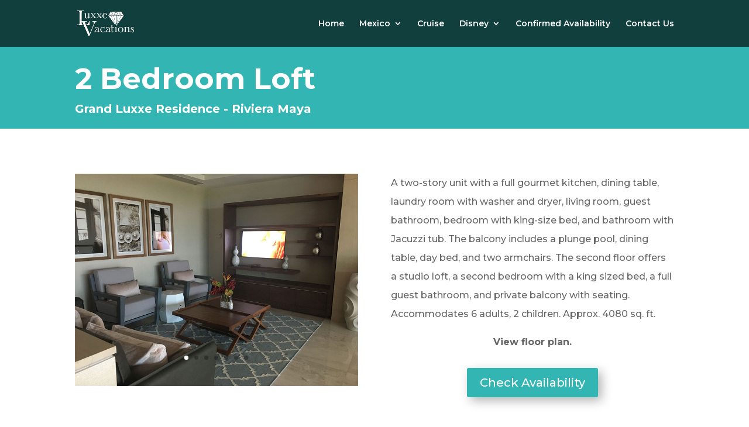

--- FILE ---
content_type: text/css
request_url: https://www.luxxevacations.com/wp-content/themes/Divi-child/style.css?ver=3.0.101
body_size: 502
content:
/*

 Theme Name:   Divi Child Theme

 Theme URI:    

 Description:  Divi Child Theme

 Author:       John Doe

 Author URI:   http://example.com

 Template:     Divi

 Version:      1.0.0

 License:      GNU General Public License v2 or later

 License URI:  http://www.gnu.org/licenses/gpl-2.0.html

 Tags:         light, dark, two-columns, right-sidebar, responsive-layout, accessibility-ready

 Text Domain:  divi-child

*/
.accent-color {
  color: #33b5b3 !important;
}
.accent-color-border {
  border-color: #33b5b3 !important;
}
.accent-color-border-bottom {
  border-bottom: 3px solid #33b5b3;
}
#footer-info,
#footer-info a,
#footer-bottom .et-social-icon a {
  color: #33b5b3;
}
/*icons*/
.et_pb_testimonial.et_pb_testimonial:before {
  color: #33b5b3;
}
.et_pb_bg_layout_light.et_pb_module.et_pb_button {
  border: 1px solid #33b5b3;
}
.et_pb_bg_layout_light.et_pb_module.et_pb_button:after {
  color: #33b5b3 !important;
}
/* Unit Page Heading*/
/*.unit-title-heading{ 
  height: 220px;
}*/
.unit-top-section-area {
  height: 220px;
  padding-top: 100px !important;
}
/*check availability*/
.check-availability {
  background-color: #33b5b3;
  border-color: #33b5b3;
}
.check-availability:hover {
  color: #33b5b3 !important;
}
/*back button section border*/
.unit-back-section-border {
  border-top: 1px solid #33b5b3;
  padding: 80px 0;
}
/*back button*/
.unit-back-button {
  border-color: #33b5b3;
}
.unit-back-button:hover {
  background: #33b5b3 !important;
  border-color: #ffffff !important;
  color: #ffffff !important;
}
/* footer form button*/
.et_pb_contact .et_pb_button {
  border-color: #33b5b3;
}
.footer-legal {
  clear: both;
  color: white;
  font-size: 10px;
  line-height: 14px;
}
/*RESPONSIVE BREAK POINTS*/
@media (max-width: 920px) {
  .unit-top-section-area h1 {
    font-size: 40px !important;
  }
}
@media (max-width: 768px) {
  .unit-top-section-area h1 {
    font-size: 30px !important;
  }
}
@media (max-width: 414px) {
  .unit-top-section-area {
    height: 200px;
    padding-top: 70px !important;
  }
  .unit-top-section-area h1 {
    font-size: 26px !important;
  }
}
@media (max-width: 375px) {
  .unit-top-section-area {
    height: 180px;
    padding-top: 60px !important;
  }
}


--- FILE ---
content_type: text/plain
request_url: https://www.google-analytics.com/j/collect?v=1&_v=j102&a=1831650021&t=pageview&_s=1&dl=https%3A%2F%2Fwww.luxxevacations.com%2Fmexico%2Fgrand-luxxe%2Friviera-maya%2Friviera-maya-grand-luxxe-residence-2-bedroom-loft%2F&ul=en-us%40posix&dt=Riviera%20Maya%20%E2%80%93%20Grand%20Luxxe%20Residence%20%E2%80%93%202%20Bedroom%20Loft%20%7C%20Luxxe%20Vacations&sr=1280x720&vp=1280x720&_u=YEBAAEABAAAAACAAI~&jid=2100993968&gjid=901855819&cid=1585118361.1768949702&tid=UA-45363497-10&_gid=1082074839.1768949702&_r=1&_slc=1&gtm=45He61g1h1n81528FRV2v79074774za200zd79074774&gcd=13l3l3l3l1l1&dma=0&tag_exp=103116026~103200004~104527907~104528501~104684208~104684211~105391253~115495940~115616985~115938465~115938469~116682875~117041587&z=516392528
body_size: -452
content:
2,cG-VN8E2E9GLW